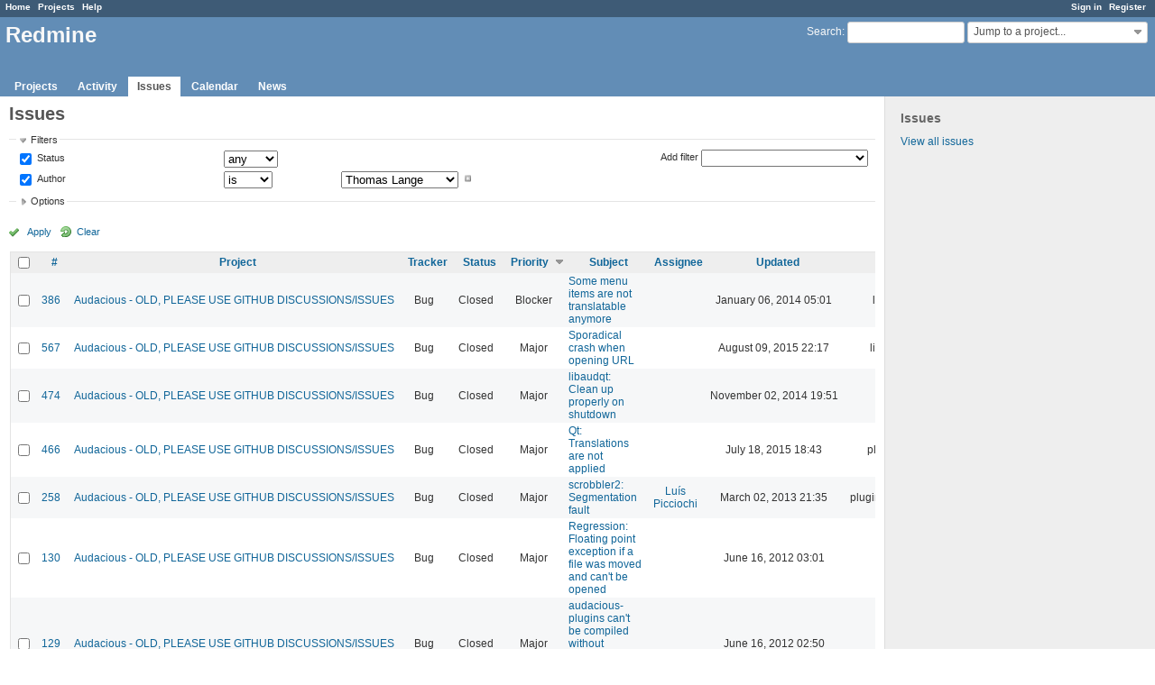

--- FILE ---
content_type: text/html; charset=utf-8
request_url: https://redmine.audacious-media-player.org/issues?author_id=27&per_page=50&set_filter=1&sort=priority%3Adesc%2Cid%3Adesc%2Cassigned_to&status_id=%2A
body_size: 11311
content:
<!DOCTYPE html>
<html lang="en">
<head>
<meta charset="utf-8" />
<meta http-equiv="X-UA-Compatible" content="IE=edge"/>
<title>Issues - Redmine</title>
<meta name="viewport" content="width=device-width, initial-scale=1, maximum-scale=1, user-scalable=no">
<meta name="description" content="Redmine" />
<meta name="keywords" content="issue,bug,tracker" />
<meta name="csrf-param" content="authenticity_token" />
<meta name="csrf-token" content="0lWJL/JTNPlxJZeehXtOqHgAFldMoIyzxwrcugHTdVblf1isUJhtBQlFxPE25t7Yiqx7aQK5r/dax7fjvBa7vg==" />
<link rel='shortcut icon' href='/favicon.ico?1515935340' />
<link rel="stylesheet" media="all" href="/stylesheets/jquery/jquery-ui-1.11.0.css?1515440299" />
<link rel="stylesheet" media="all" href="/stylesheets/application.css?1515440299" />
<link rel="stylesheet" media="all" href="/stylesheets/responsive.css?1515440299" />

<script src="/javascripts/jquery-1.11.1-ui-1.11.0-ujs-3.1.4.js?1515440299"></script>
<script src="/javascripts/application.js?1515440299"></script>
<script src="/javascripts/responsive.js?1515440299"></script>
<script>
//<![CDATA[
$(window).load(function(){ warnLeavingUnsaved('The current page contains unsaved text that will be lost if you leave this page.'); });
//]]>
</script>


<!-- page specific tags -->
<script>
//<![CDATA[
var datepickerOptions={dateFormat: 'yy-mm-dd', firstDay: 0, showOn: 'button', buttonImageOnly: true, buttonImage: '/images/calendar.png?1515440298', showButtonPanel: true, showWeek: true, showOtherMonths: true, selectOtherMonths: true, changeMonth: true, changeYear: true, beforeShow: beforeShowDatePicker};
//]]>
</script>    <link rel="alternate" type="application/atom+xml" title="Issues" href="http://redmine.audacious-media-player.org/issues.atom" />
    <link rel="alternate" type="application/atom+xml" title="Details of all changes" href="http://redmine.audacious-media-player.org/issues/changes.atom" />
<script src="/javascripts/context_menu.js?1515440299"></script><link rel="stylesheet" media="screen" href="/stylesheets/context_menu.css?1515440299" /></head>
<body class="controller-issues action-index">

<div id="wrapper">

<div class="flyout-menu js-flyout-menu">


        <div class="flyout-menu__search">
            <form action="/search" accept-charset="UTF-8" method="get"><input name="utf8" type="hidden" value="&#x2713;" />
            <input type="hidden" name="issues" value="1" />
            <label class="search-magnifier search-magnifier--flyout" for="flyout-search">&#9906;</label>
            <input type="text" name="q" id="flyout-search" class="small js-search-input" placeholder="Search" />
</form>        </div>


        <h3>Project</h3>
        <span class="js-project-menu"></span>

    <h3>General</h3>
    <span class="js-general-menu"></span>

    <span class="js-sidebar flyout-menu__sidebar"></span>

    <h3>Profile</h3>
    <span class="js-profile-menu"></span>

</div>

<div id="wrapper2">
<div id="wrapper3">
<div id="top-menu">
    <div id="account">
        <ul><li><a class="login" href="/login">Sign in</a></li><li><a class="register" href="/account/register">Register</a></li></ul>    </div>
    
    <ul><li><a class="home" href="/">Home</a></li><li><a class="projects" href="/projects">Projects</a></li><li><a class="help" href="https://www.redmine.org/guide">Help</a></li></ul></div>

<div id="header">

    <a href="#" class="mobile-toggle-button js-flyout-menu-toggle-button"></a>

    <div id="quick-search">
        <form action="/search" accept-charset="UTF-8" method="get"><input name="utf8" type="hidden" value="&#x2713;" />
        <input type="hidden" name="scope" />
        <input type="hidden" name="issues" value="1" />
        <label for='q'>
          <a accesskey="4" href="/search">Search</a>:
        </label>
        <input type="text" name="q" id="q" size="20" class="small" accesskey="f" />
</form>        <div id="project-jump" class="drdn"><span class="drdn-trigger">Jump to a project...</span><div class="drdn-content"><div class="quick-search"><input type="text" name="q" id="projects-quick-search" value="" class="autocomplete" data-automcomplete-url="/projects/autocomplete.js?jump=issues" autocomplete="off" /></div><div class="drdn-items projects selection"></div><div class="drdn-items all-projects selection"><a class="selected" href="/projects?jump=issues">All Projects</a></div></div></div>
    </div>

    <h1>Redmine</h1>

    <div id="main-menu" class="tabs">
        <ul><li><a class="projects" href="/projects">Projects</a></li><li><a class="activity" href="/activity">Activity</a></li><li><a class="issues selected" href="/issues">Issues</a></li><li><a class="calendar" href="/issues/calendar">Calendar</a></li><li><a class="news" href="/news">News</a></li></ul>
        <div class="tabs-buttons" style="display:none;">
            <button class="tab-left" onclick="moveTabLeft(this); return false;"></button>
            <button class="tab-right" onclick="moveTabRight(this); return false;"></button>
        </div>
    </div>
</div>

<div id="main" class="">
    <div id="sidebar">
            <h3>Issues</h3>

<ul>
<li><a href="/issues?set_filter=1">View all issues</a></li>

</ul>








        
    </div>

    <div id="content">
        
        <div class="contextual">
</div>

<h2>Issues</h2>

<form id="query_form" action="/issues" accept-charset="UTF-8" method="get"><input name="utf8" type="hidden" value="&#x2713;" />
  <input type="hidden" name="set_filter" id="set_filter" value="1" />
<input type="hidden" name="type" id="query_type" value="IssueQuery" disabled="disabled" />
<input type="hidden" name="sort" value="priority:desc,id:desc,assigned_to" />

<div id="query_form_with_buttons" class="hide-when-print">
<div id="query_form_content">
  <fieldset id="filters" class="collapsible ">
    <legend onclick="toggleFieldset(this);">Filters</legend>
    <div style="">
      <script>
//<![CDATA[

var operatorLabels = {"=":"is","!":"is not","o":"open","c":"closed","!*":"none","*":"any","\u003e=":"\u003e=","\u003c=":"\u003c=","\u003e\u003c":"between","\u003ct+":"in less than","\u003et+":"in more than","\u003e\u003ct+":"in the next","t+":"in","t":"today","ld":"yesterday","w":"this week","lw":"last week","l2w":"last 2 weeks","m":"this month","lm":"last month","y":"this year","\u003et-":"less than days ago","\u003ct-":"more than days ago","\u003e\u003ct-":"in the past","t-":"days ago","~":"contains","!~":"doesn't contain","=p":"any issues in project","=!p":"any issues not in project","!p":"no issues in project","*o":"any open issues","!o":"no open issues"};
var operatorByType = {"list":["=","!"],"list_status":["o","=","!","c","*"],"list_optional":["=","!","!*","*"],"list_subprojects":["*","!*","=","!"],"date":["=","\u003e=","\u003c=","\u003e\u003c","\u003ct+","\u003et+","\u003e\u003ct+","t+","t","ld","w","lw","l2w","m","lm","y","\u003et-","\u003ct-","\u003e\u003ct-","t-","!*","*"],"date_past":["=","\u003e=","\u003c=","\u003e\u003c","\u003et-","\u003ct-","\u003e\u003ct-","t-","t","ld","w","lw","l2w","m","lm","y","!*","*"],"string":["=","~","!","!~","!*","*"],"text":["~","!~","!*","*"],"integer":["=","\u003e=","\u003c=","\u003e\u003c","!*","*"],"float":["=","\u003e=","\u003c=","\u003e\u003c","!*","*"],"relation":["=","=p","=!p","!p","*o","!o","!*","*"],"tree":["=","~","!*","*"]};
var availableFilters = {"status_id":{"type":"list_status","name":"Status","remote":true,"values":[["New","1"],["In Progress","2"],["Resolved","3"],["Feedback","4"],["Closed","5"],["Rejected","6"]]},"project_id":{"type":"list","name":"Project","remote":true},"tracker_id":{"type":"list","name":"Tracker","values":[["Bug","1"],["Feature","2"],["Support","3"]]},"priority_id":{"type":"list","name":"Priority","values":[["Trivial","3"],["Minor","4"],["Major","5"],["Critical","6"],["Blocker","7"]]},"author_id":{"type":"list","name":"Author","remote":true,"values":[["Ariadne Conill","155"],["John Lindgren","3"],["Luís Picciochi","217"],["Michał Lipski","1"],["Thomas Lange","27"]]},"assigned_to_id":{"type":"list_optional","name":"Assignee","remote":true},"member_of_group":{"type":"list_optional","name":"Assignee's group","remote":true},"assigned_to_role":{"type":"list_optional","name":"Assignee's role","remote":true},"fixed_version_id":{"type":"list_optional","name":"Target version","remote":true},"fixed_version.due_date":{"type":"date","name":"Target version's Due date","values":null},"fixed_version.status":{"type":"list","name":"Target version's Status","values":[["open","open"],["locked","locked"],["closed","closed"]]},"subject":{"type":"text","name":"Subject","values":null},"description":{"type":"text","name":"Description","values":null},"created_on":{"type":"date_past","name":"Created","values":null},"updated_on":{"type":"date_past","name":"Updated","values":null},"closed_on":{"type":"date_past","name":"Closed","values":null},"start_date":{"type":"date","name":"Start date","values":null},"due_date":{"type":"date","name":"Due date","values":null},"estimated_hours":{"type":"float","name":"Estimated time","values":null},"done_ratio":{"type":"integer","name":"% Done","values":null},"attachment":{"type":"text","name":"File","values":null},"updated_by":{"type":"list","name":"Updated by","remote":true},"last_updated_by":{"type":"list","name":"Last updated by","remote":true},"relates":{"type":"relation","name":"Related to","remote":true},"duplicates":{"type":"relation","name":"Is duplicate of","remote":true},"duplicated":{"type":"relation","name":"Has duplicate","remote":true},"blocks":{"type":"relation","name":"Blocks","remote":true},"blocked":{"type":"relation","name":"Blocked by","remote":true},"precedes":{"type":"relation","name":"Precedes","remote":true},"follows":{"type":"relation","name":"Follows","remote":true},"copied_to":{"type":"relation","name":"Copied to","remote":true},"copied_from":{"type":"relation","name":"Copied from","remote":true},"parent_id":{"type":"tree","name":"Parent task","values":null},"child_id":{"type":"tree","name":"Subtasks","values":null},"issue_id":{"type":"integer","name":"Issue","values":null}};
var labelDayPlural = "days";

var filtersUrl = "\/queries\/filter?type=IssueQuery";

$(document).ready(function(){
  initFilters();
  addFilter("status_id", "*", [""]);
  addFilter("author_id", "=", ["27"]);
});

//]]>
</script>
<table id="filters-table">
</table>

<div class="add-filter">
<label for="add_filter_select">Add filter</label>
<select id="add_filter_select"><option value="">&nbsp;</option>
<option value="status_id">Status</option>
<option value="project_id">Project</option>
<option value="tracker_id">Tracker</option>
<option value="priority_id">Priority</option>
<option value="author_id">Author</option>
<option value="assigned_to_id">Assignee</option>
<option value="fixed_version_id">Target version</option>
<option value="subject">Subject</option>
<option value="description">Description</option>
<option value="estimated_hours">Estimated time</option>
<option value="done_ratio">% Done</option>
<option value="attachment">File</option>
<option value="updated_by">Updated by</option>
<option value="last_updated_by">Last updated by</option>
<option value="issue_id">Issue</option><optgroup label="Assignee"><option value="member_of_group">Assignee&#39;s group</option>
<option value="assigned_to_role">Assignee&#39;s role</option></optgroup><optgroup label="Target version"><option value="fixed_version.due_date">Target version&#39;s Due date</option>
<option value="fixed_version.status">Target version&#39;s Status</option></optgroup><optgroup label="Date"><option value="created_on">Created</option>
<option value="updated_on">Updated</option>
<option value="closed_on">Closed</option>
<option value="start_date">Start date</option>
<option value="due_date">Due date</option></optgroup><optgroup label="Relations"><option value="relates">Related to</option>
<option value="duplicates">Is duplicate of</option>
<option value="duplicated">Has duplicate</option>
<option value="blocks">Blocks</option>
<option value="blocked">Blocked by</option>
<option value="precedes">Precedes</option>
<option value="follows">Follows</option>
<option value="copied_to">Copied to</option>
<option value="copied_from">Copied from</option>
<option value="parent_id">Parent task</option>
<option value="child_id">Subtasks</option></optgroup></select>
</div>

<input type="hidden" name="f[]" id="f_" value="" />

    </div>
  </fieldset>

  <fieldset id="options" class="collapsible collapsed">
    <legend onclick="toggleFieldset(this);">Options</legend>
    <div style="display: none;">
      <table>
        <tr>
          <td class="field">Columns</td>
          <td>
<table class="query-columns">
  <tr>
    <td style="padding-left:0">
      <label for="available_c">Available Columns</label>
      <br />
      <select name="available_columns[]" id="available_c" multiple="multiple" size="10" style="width:150px" ondblclick="moveOptions(this.form.available_c, this.form.selected_c);"><option value="parent">Parent task</option>
<option value="author">Author</option>
<option value="fixed_version">Target version</option>
<option value="start_date">Start date</option>
<option value="due_date">Due date</option>
<option value="estimated_hours">Estimated time</option>
<option value="total_estimated_hours">Total estimated time</option>
<option value="done_ratio">% Done</option>
<option value="created_on">Created</option>
<option value="closed_on">Closed</option>
<option value="last_updated_by">Last updated by</option>
<option value="relations">Related issues</option>
<option value="attachments">Files</option>
<option value="cf_1">Affects version</option></select>
    </td>
    <td class="buttons">
      <input type="button" value="&#8594;"
       onclick="moveOptions(this.form.available_c, this.form.selected_c);" /><br />
      <input type="button" value="&#8592;"
       onclick="moveOptions(this.form.selected_c, this.form.available_c);" />
    </td>
    <td>
      <label for="selected_c">Selected Columns</label>
      <br />
      <select name="c[]" id="selected_c" multiple="multiple" size="10" style="width:150px" ondblclick="moveOptions(this.form.selected_c, this.form.available_c);"><option value="project">Project</option>
<option value="tracker">Tracker</option>
<option value="status">Status</option>
<option value="priority">Priority</option>
<option value="subject">Subject</option>
<option value="assigned_to">Assignee</option>
<option value="updated_on">Updated</option>
<option value="category">Category</option></select>
    </td>
    <td class="buttons">
      <input type="button" value="&#8648;" onclick="moveOptionTop(this.form.selected_c);" /><br />
      <input type="button" value="&#8593;" onclick="moveOptionUp(this.form.selected_c);" /><br />
      <input type="button" value="&#8595;" onclick="moveOptionDown(this.form.selected_c);" /><br />
      <input type="button" value="&#8650;" onclick="moveOptionBottom(this.form.selected_c);" />
    </td>
  </tr>
</table>

<script>
//<![CDATA[

$(document).ready(function(){
  $('.query-columns').closest('form').submit(function(){
    $('#selected_c option').prop('selected', true);
  });
});

//]]>
</script></td>
        </tr>
        <tr>
          <td class="field"><label for='group_by'>Group results by</label></td>
          <td><select name="group_by" id="group_by"><option value="">&nbsp;</option>
<option value="project">Project</option>
<option value="tracker">Tracker</option>
<option value="status">Status</option>
<option value="priority">Priority</option>
<option value="author">Author</option>
<option value="assigned_to">Assignee</option>
<option value="category">Category</option>
<option value="fixed_version">Target version</option>
<option value="done_ratio">% Done</option></select></td>
        </tr>
        <tr>
          <td class="field">Show</td>
          <td><label class="inline"><input type="checkbox" name="c[]" value="description" /> Description</label><label class="inline"><input type="checkbox" name="c[]" value="last_notes" /> Last notes</label></td>
        </tr>
        <tr>
          <td>Totals</td>
          <td><label class="inline"><input type="checkbox" name="t[]" value="estimated_hours" /> Estimated time</label><input type="hidden" name="t[]" id="t_" value="" /></td>
        </tr>
      </table>
    </div>
  </fieldset>
</div>

<p class="buttons">
  <a href="#" onclick="$(&quot;#query_form&quot;).submit(); return false;" class="icon icon-checked">Apply</a>
  <a class="icon icon-reload" href="/issues?set_filter=1&amp;sort=">Clear</a>
</p>
</div>



</form>


<form data-cm-url="/issues/context_menu" action="/issues" accept-charset="UTF-8" method="post"><input name="utf8" type="hidden" value="&#x2713;" /><input type="hidden" name="authenticity_token" value="jIW3CRUQUoq02SmgsFSlM9ZnqLiYzTPS/tijZ9Z8acK7r2aKt9sLdsy5es8DyTVDJMvFhtbUEJZjFcg+a7mnKg==" /><input type="hidden" name="back_url" value="/issues?author_id=27&amp;per_page=50&amp;set_filter=1&amp;sort=priority%3Adesc%2Cid%3Adesc%2Cassigned_to&amp;status_id=%2A" />
<div class="autoscroll">
<table class="list issues odd-even sort-by-priority sort-desc">
  <thead>
    <tr>
      <th class="checkbox hide-when-print">
        <input type="checkbox" name="check_all" id="check_all" value="" class="toggle-selection" title="Check all/Uncheck all" />
      </th>
        <th><a title="Sort by &quot;#&quot;" href="/issues?author_id=27&amp;per_page=50&amp;set_filter=1&amp;sort=id%3Adesc%2Cpriority%3Adesc%2Cassigned_to&amp;status_id=%2A">#</a></th>
        <th><a title="Sort by &quot;Project&quot;" href="/issues?author_id=27&amp;per_page=50&amp;set_filter=1&amp;sort=project%2Cpriority%3Adesc%2Cid%3Adesc&amp;status_id=%2A">Project</a></th>
        <th><a title="Sort by &quot;Tracker&quot;" href="/issues?author_id=27&amp;per_page=50&amp;set_filter=1&amp;sort=tracker%2Cpriority%3Adesc%2Cid%3Adesc&amp;status_id=%2A">Tracker</a></th>
        <th><a title="Sort by &quot;Status&quot;" href="/issues?author_id=27&amp;per_page=50&amp;set_filter=1&amp;sort=status%2Cpriority%3Adesc%2Cid%3Adesc&amp;status_id=%2A">Status</a></th>
        <th><a title="Sort by &quot;Priority&quot;" class="sort desc" href="/issues?author_id=27&amp;per_page=50&amp;set_filter=1&amp;sort=priority%2Cid%3Adesc%2Cassigned_to&amp;status_id=%2A">Priority</a></th>
        <th><a title="Sort by &quot;Subject&quot;" href="/issues?author_id=27&amp;per_page=50&amp;set_filter=1&amp;sort=subject%2Cpriority%3Adesc%2Cid%3Adesc&amp;status_id=%2A">Subject</a></th>
        <th><a title="Sort by &quot;Assignee&quot;" href="/issues?author_id=27&amp;per_page=50&amp;set_filter=1&amp;sort=assigned_to%2Cpriority%3Adesc%2Cid%3Adesc&amp;status_id=%2A">Assignee</a></th>
        <th><a title="Sort by &quot;Updated&quot;" href="/issues?author_id=27&amp;per_page=50&amp;set_filter=1&amp;sort=updated_on%3Adesc%2Cpriority%3Adesc%2Cid%3Adesc&amp;status_id=%2A">Updated</a></th>
        <th><a title="Sort by &quot;Category&quot;" href="/issues?author_id=27&amp;per_page=50&amp;set_filter=1&amp;sort=category%2Cpriority%3Adesc%2Cid%3Adesc&amp;status_id=%2A">Category</a></th>
    </tr>
  </thead>
  <tbody>
  <tr id="issue-386" class="hascontextmenu odd issue tracker-1 status-5 priority-7 priority-highest closed ">
    <td class="checkbox hide-when-print"><input type="checkbox" name="ids[]" value="386" /></td>
    <td class="id"><a href="/issues/386">386</a></td>
    <td class="project"><a href="/projects/audacious">Audacious - OLD, PLEASE USE GITHUB DISCUSSIONS/ISSUES</a></td>
    <td class="tracker">Bug</td>
    <td class="status">Closed</td>
    <td class="priority">Blocker</td>
    <td class="subject"><a href="/issues/386">Some menu items are not translatable anymore</a></td>
    <td class="assigned_to"></td>
    <td class="updated_on">January 06, 2014 05:01</td>
    <td class="category">libaudgui</td>
  </tr>
  <tr id="issue-567" class="hascontextmenu even issue tracker-1 status-5 priority-5 priority-high3 closed ">
    <td class="checkbox hide-when-print"><input type="checkbox" name="ids[]" value="567" /></td>
    <td class="id"><a href="/issues/567">567</a></td>
    <td class="project"><a href="/projects/audacious">Audacious - OLD, PLEASE USE GITHUB DISCUSSIONS/ISSUES</a></td>
    <td class="tracker">Bug</td>
    <td class="status">Closed</td>
    <td class="priority">Major</td>
    <td class="subject"><a href="/issues/567">Sporadical crash when opening URL</a></td>
    <td class="assigned_to"></td>
    <td class="updated_on">August 09, 2015 22:17</td>
    <td class="category">libaudcore</td>
  </tr>
  <tr id="issue-474" class="hascontextmenu odd issue tracker-1 status-5 priority-5 priority-high3 closed ">
    <td class="checkbox hide-when-print"><input type="checkbox" name="ids[]" value="474" /></td>
    <td class="id"><a href="/issues/474">474</a></td>
    <td class="project"><a href="/projects/audacious">Audacious - OLD, PLEASE USE GITHUB DISCUSSIONS/ISSUES</a></td>
    <td class="tracker">Bug</td>
    <td class="status">Closed</td>
    <td class="priority">Major</td>
    <td class="subject"><a href="/issues/474">libaudqt: Clean up properly on shutdown</a></td>
    <td class="assigned_to"></td>
    <td class="updated_on">November 02, 2014 19:51</td>
    <td class="category">libaudqt</td>
  </tr>
  <tr id="issue-466" class="hascontextmenu even issue tracker-1 status-5 priority-5 priority-high3 closed ">
    <td class="checkbox hide-when-print"><input type="checkbox" name="ids[]" value="466" /></td>
    <td class="id"><a href="/issues/466">466</a></td>
    <td class="project"><a href="/projects/audacious">Audacious - OLD, PLEASE USE GITHUB DISCUSSIONS/ISSUES</a></td>
    <td class="tracker">Bug</td>
    <td class="status">Closed</td>
    <td class="priority">Major</td>
    <td class="subject"><a href="/issues/466">Qt: Translations are not applied</a></td>
    <td class="assigned_to"></td>
    <td class="updated_on">July 18, 2015 18:43</td>
    <td class="category">plugins/qtui</td>
  </tr>
  <tr id="issue-258" class="hascontextmenu odd issue tracker-1 status-5 priority-5 priority-high3 closed ">
    <td class="checkbox hide-when-print"><input type="checkbox" name="ids[]" value="258" /></td>
    <td class="id"><a href="/issues/258">258</a></td>
    <td class="project"><a href="/projects/audacious">Audacious - OLD, PLEASE USE GITHUB DISCUSSIONS/ISSUES</a></td>
    <td class="tracker">Bug</td>
    <td class="status">Closed</td>
    <td class="priority">Major</td>
    <td class="subject"><a href="/issues/258">scrobbler2: Segmentation fault</a></td>
    <td class="assigned_to"><a class="user active" href="/users/217">Luís Picciochi</a></td>
    <td class="updated_on">March 02, 2013 21:35</td>
    <td class="category">plugins/scrobbler2</td>
  </tr>
  <tr id="issue-130" class="hascontextmenu even issue tracker-1 status-5 priority-5 priority-high3 closed ">
    <td class="checkbox hide-when-print"><input type="checkbox" name="ids[]" value="130" /></td>
    <td class="id"><a href="/issues/130">130</a></td>
    <td class="project"><a href="/projects/audacious">Audacious - OLD, PLEASE USE GITHUB DISCUSSIONS/ISSUES</a></td>
    <td class="tracker">Bug</td>
    <td class="status">Closed</td>
    <td class="priority">Major</td>
    <td class="subject"><a href="/issues/130">Regression: Floating point exception if a file was moved and can&#39;t be opened</a></td>
    <td class="assigned_to"></td>
    <td class="updated_on">June 16, 2012 03:01</td>
    <td class="category">core</td>
  </tr>
  <tr id="issue-129" class="hascontextmenu odd issue tracker-1 status-5 priority-5 priority-high3 closed ">
    <td class="checkbox hide-when-print"><input type="checkbox" name="ids[]" value="129" /></td>
    <td class="id"><a href="/issues/129">129</a></td>
    <td class="project"><a href="/projects/audacious">Audacious - OLD, PLEASE USE GITHUB DISCUSSIONS/ISSUES</a></td>
    <td class="tracker">Bug</td>
    <td class="status">Closed</td>
    <td class="priority">Major</td>
    <td class="subject"><a href="/issues/129">audacious-plugins can&#39;t be compiled without compiler optimizations (-O1 / -O2)</a></td>
    <td class="assigned_to"></td>
    <td class="updated_on">June 16, 2012 02:50</td>
    <td class="category"></td>
  </tr>
  <tr id="issue-103" class="hascontextmenu even issue tracker-1 status-6 priority-5 priority-high3 closed ">
    <td class="checkbox hide-when-print"><input type="checkbox" name="ids[]" value="103" /></td>
    <td class="id"><a href="/issues/103">103</a></td>
    <td class="project"><a href="/projects/audacious">Audacious - OLD, PLEASE USE GITHUB DISCUSSIONS/ISSUES</a></td>
    <td class="tracker">Bug</td>
    <td class="status">Rejected</td>
    <td class="priority">Major</td>
    <td class="subject"><a href="/issues/103">New GtkToolbar: cursor focus bug</a></td>
    <td class="assigned_to"></td>
    <td class="updated_on">May 03, 2012 16:39</td>
    <td class="category">plugins/gtkui</td>
  </tr>
  <tr id="issue-1159" class="hascontextmenu odd issue tracker-1 status-5 priority-4 priority-default closed ">
    <td class="checkbox hide-when-print"><input type="checkbox" name="ids[]" value="1159" /></td>
    <td class="id"><a href="/issues/1159">1159</a></td>
    <td class="project"><a href="/projects/audacious">Audacious - OLD, PLEASE USE GITHUB DISCUSSIONS/ISSUES</a></td>
    <td class="tracker">Bug</td>
    <td class="status">Closed</td>
    <td class="priority">Minor</td>
    <td class="subject"><a href="/issues/1159">ffaudio fails to compile with FFmpeg 5.0</a></td>
    <td class="assigned_to"></td>
    <td class="updated_on">March 05, 2022 19:24</td>
    <td class="category">plugins/ffaudio</td>
  </tr>
  <tr id="issue-1052" class="hascontextmenu even issue tracker-1 status-5 priority-4 priority-default closed ">
    <td class="checkbox hide-when-print"><input type="checkbox" name="ids[]" value="1052" /></td>
    <td class="id"><a href="/issues/1052">1052</a></td>
    <td class="project"><a href="/projects/audacious">Audacious - OLD, PLEASE USE GITHUB DISCUSSIONS/ISSUES</a></td>
    <td class="tracker">Bug</td>
    <td class="status">Closed</td>
    <td class="priority">Minor</td>
    <td class="subject"><a href="/issues/1052">Autoreconf no longer working with autoconf 2.70</a></td>
    <td class="assigned_to"></td>
    <td class="updated_on">January 19, 2021 04:55</td>
    <td class="category"></td>
  </tr>
  <tr id="issue-990" class="hascontextmenu odd issue tracker-1 status-5 priority-4 priority-default closed ">
    <td class="checkbox hide-when-print"><input type="checkbox" name="ids[]" value="990" /></td>
    <td class="id"><a href="/issues/990">990</a></td>
    <td class="project"><a href="/projects/audacious">Audacious - OLD, PLEASE USE GITHUB DISCUSSIONS/ISSUES</a></td>
    <td class="tracker">Bug</td>
    <td class="status">Closed</td>
    <td class="priority">Minor</td>
    <td class="subject"><a href="/issues/990">Width of visualizations should be ignored for text ellipsization if they are disabled</a></td>
    <td class="assigned_to"></td>
    <td class="updated_on">June 01, 2020 17:20</td>
    <td class="category">plugins/qtui</td>
  </tr>
  <tr id="issue-972" class="hascontextmenu even issue tracker-1 status-5 priority-4 priority-default closed ">
    <td class="checkbox hide-when-print"><input type="checkbox" name="ids[]" value="972" /></td>
    <td class="id"><a href="/issues/972">972</a></td>
    <td class="project"><a href="/projects/audacious">Audacious - OLD, PLEASE USE GITHUB DISCUSSIONS/ISSUES</a></td>
    <td class="tracker">Bug</td>
    <td class="status">Closed</td>
    <td class="priority">Minor</td>
    <td class="subject"><a href="/issues/972">Time scale in Qt info popup not working</a></td>
    <td class="assigned_to"></td>
    <td class="updated_on">April 21, 2020 21:33</td>
    <td class="category">libaudqt</td>
  </tr>
  <tr id="issue-959" class="hascontextmenu odd issue tracker-1 status-5 priority-4 priority-default closed ">
    <td class="checkbox hide-when-print"><input type="checkbox" name="ids[]" value="959" /></td>
    <td class="id"><a href="/issues/959">959</a></td>
    <td class="project"><a href="/projects/audacious">Audacious - OLD, PLEASE USE GITHUB DISCUSSIONS/ISSUES</a></td>
    <td class="tracker">Bug</td>
    <td class="status">Closed</td>
    <td class="priority">Minor</td>
    <td class="subject"><a href="/issues/959">Window title may state &quot;Buffering ...&quot; erroneously</a></td>
    <td class="assigned_to"></td>
    <td class="updated_on">April 09, 2020 14:50</td>
    <td class="category">libaudcore</td>
  </tr>
  <tr id="issue-950" class="hascontextmenu even issue tracker-1 status-5 priority-4 priority-default closed ">
    <td class="checkbox hide-when-print"><input type="checkbox" name="ids[]" value="950" /></td>
    <td class="id"><a href="/issues/950">950</a></td>
    <td class="project"><a href="/projects/audacious">Audacious - OLD, PLEASE USE GITHUB DISCUSSIONS/ISSUES</a></td>
    <td class="tracker">Bug</td>
    <td class="status">Closed</td>
    <td class="priority">Minor</td>
    <td class="subject"><a href="/issues/950">Segfault when rewinding song with enabled SoX Resampler plugin</a></td>
    <td class="assigned_to"></td>
    <td class="updated_on">April 05, 2020 16:25</td>
    <td class="category">plugins/sox resampler</td>
  </tr>
  <tr id="issue-922" class="hascontextmenu odd issue tracker-1 status-5 priority-4 priority-default closed ">
    <td class="checkbox hide-when-print"><input type="checkbox" name="ids[]" value="922" /></td>
    <td class="id"><a href="/issues/922">922</a></td>
    <td class="project"><a href="/projects/audacious">Audacious - OLD, PLEASE USE GITHUB DISCUSSIONS/ISSUES</a></td>
    <td class="tracker">Bug</td>
    <td class="status">Closed</td>
    <td class="priority">Minor</td>
    <td class="subject"><a href="/issues/922">Background color of Qt color button is not visible</a></td>
    <td class="assigned_to"></td>
    <td class="updated_on">November 29, 2019 21:27</td>
    <td class="category">libaudqt</td>
  </tr>
  <tr id="issue-711" class="hascontextmenu even issue tracker-2 status-5 priority-4 priority-default closed ">
    <td class="checkbox hide-when-print"><input type="checkbox" name="ids[]" value="711" /></td>
    <td class="id"><a href="/issues/711">711</a></td>
    <td class="project"><a href="/projects/audacious">Audacious - OLD, PLEASE USE GITHUB DISCUSSIONS/ISSUES</a></td>
    <td class="tracker">Feature</td>
    <td class="status">Closed</td>
    <td class="priority">Minor</td>
    <td class="subject"><a href="/issues/711">Support HTTPS and redirect to it by default</a></td>
    <td class="assigned_to"><a class="user active" href="/users/1">Michał Lipski</a></td>
    <td class="updated_on">February 28, 2018 15:10</td>
    <td class="category">website</td>
  </tr>
  <tr id="issue-617" class="hascontextmenu odd issue tracker-1 status-5 priority-4 priority-default closed ">
    <td class="checkbox hide-when-print"><input type="checkbox" name="ids[]" value="617" /></td>
    <td class="id"><a href="/issues/617">617</a></td>
    <td class="project"><a href="/projects/audacious">Audacious - OLD, PLEASE USE GITHUB DISCUSSIONS/ISSUES</a></td>
    <td class="tracker">Bug</td>
    <td class="status">Closed</td>
    <td class="priority">Minor</td>
    <td class="subject"><a href="/issues/617">audacious -j does not open jump-to-file dialog</a></td>
    <td class="assigned_to"></td>
    <td class="updated_on">February 20, 2016 21:14</td>
    <td class="category">core</td>
  </tr>
  <tr id="issue-572" class="hascontextmenu even issue tracker-1 status-5 priority-4 priority-default closed ">
    <td class="checkbox hide-when-print"><input type="checkbox" name="ids[]" value="572" /></td>
    <td class="id"><a href="/issues/572">572</a></td>
    <td class="project"><a href="/projects/audacious">Audacious - OLD, PLEASE USE GITHUB DISCUSSIONS/ISSUES</a></td>
    <td class="tracker">Bug</td>
    <td class="status">Closed</td>
    <td class="priority">Minor</td>
    <td class="subject"><a href="/issues/572">Switching Qt interfaces adds service menu items repeatedly</a></td>
    <td class="assigned_to"></td>
    <td class="updated_on">September 12, 2015 02:36</td>
    <td class="category">libaudqt</td>
  </tr>
  <tr id="issue-569" class="hascontextmenu odd issue tracker-1 status-5 priority-4 priority-default closed ">
    <td class="checkbox hide-when-print"><input type="checkbox" name="ids[]" value="569" /></td>
    <td class="id"><a href="/issues/569">569</a></td>
    <td class="project"><a href="/projects/audacious">Audacious - OLD, PLEASE USE GITHUB DISCUSSIONS/ISSUES</a></td>
    <td class="tracker">Bug</td>
    <td class="status">Closed</td>
    <td class="priority">Minor</td>
    <td class="subject"><a href="/issues/569">Qt translations are not included</a></td>
    <td class="assigned_to"></td>
    <td class="updated_on">January 22, 2021 23:56</td>
    <td class="category">libaudqt</td>
  </tr>
  <tr id="issue-566" class="hascontextmenu even issue tracker-1 status-5 priority-4 priority-default closed ">
    <td class="checkbox hide-when-print"><input type="checkbox" name="ids[]" value="566" /></td>
    <td class="id"><a href="/issues/566">566</a></td>
    <td class="project"><a href="/projects/audacious">Audacious - OLD, PLEASE USE GITHUB DISCUSSIONS/ISSUES</a></td>
    <td class="tracker">Bug</td>
    <td class="status">Closed</td>
    <td class="priority">Minor</td>
    <td class="subject"><a href="/issues/566">Queue manager is not updating its list view reliably (Qt)</a></td>
    <td class="assigned_to"></td>
    <td class="updated_on">November 26, 2015 05:21</td>
    <td class="category">libaudqt</td>
  </tr>
  <tr id="issue-535" class="hascontextmenu odd issue tracker-1 status-5 priority-4 priority-default closed ">
    <td class="checkbox hide-when-print"><input type="checkbox" name="ids[]" value="535" /></td>
    <td class="id"><a href="/issues/535">535</a></td>
    <td class="project"><a href="/projects/audacious">Audacious - OLD, PLEASE USE GITHUB DISCUSSIONS/ISSUES</a></td>
    <td class="tracker">Bug</td>
    <td class="status">Closed</td>
    <td class="priority">Minor</td>
    <td class="subject"><a href="/issues/535">No sound with 36 kHz Ogg Vorbis file and enabled equalizer</a></td>
    <td class="assigned_to"></td>
    <td class="updated_on">May 17, 2015 02:39</td>
    <td class="category">libaudcore</td>
  </tr>
  <tr id="issue-497" class="hascontextmenu even issue tracker-1 status-5 priority-4 priority-default closed ">
    <td class="checkbox hide-when-print"><input type="checkbox" name="ids[]" value="497" /></td>
    <td class="id"><a href="/issues/497">497</a></td>
    <td class="project"><a href="/projects/audacious">Audacious - OLD, PLEASE USE GITHUB DISCUSSIONS/ISSUES</a></td>
    <td class="tracker">Bug</td>
    <td class="status">Closed</td>
    <td class="priority">Minor</td>
    <td class="subject"><a href="/issues/497">[qtui] Changing the playback state scrolls to current title</a></td>
    <td class="assigned_to"></td>
    <td class="updated_on">January 10, 2015 21:17</td>
    <td class="category">plugins/qtui</td>
  </tr>
  <tr id="issue-496" class="hascontextmenu odd issue tracker-1 status-5 priority-4 priority-default closed ">
    <td class="checkbox hide-when-print"><input type="checkbox" name="ids[]" value="496" /></td>
    <td class="id"><a href="/issues/496">496</a></td>
    <td class="project"><a href="/projects/audacious">Audacious - OLD, PLEASE USE GITHUB DISCUSSIONS/ISSUES</a></td>
    <td class="tracker">Bug</td>
    <td class="status">Closed</td>
    <td class="priority">Minor</td>
    <td class="subject"><a href="/issues/496">[qtui] Clicking the Repeat/Shuffle toolbar button has no effect for the menu bar</a></td>
    <td class="assigned_to"></td>
    <td class="updated_on">January 10, 2015 19:32</td>
    <td class="category">libaudqt</td>
  </tr>
  <tr id="issue-495" class="hascontextmenu even issue tracker-1 status-5 priority-4 priority-default closed ">
    <td class="checkbox hide-when-print"><input type="checkbox" name="ids[]" value="495" /></td>
    <td class="id"><a href="/issues/495">495</a></td>
    <td class="project"><a href="/projects/audacious">Audacious - OLD, PLEASE USE GITHUB DISCUSSIONS/ISSUES</a></td>
    <td class="tracker">Bug</td>
    <td class="status">Closed</td>
    <td class="priority">Minor</td>
    <td class="subject"><a href="/issues/495">[qtui] Enabling a plugin does not enable its buttons</a></td>
    <td class="assigned_to"></td>
    <td class="updated_on">January 08, 2015 03:48</td>
    <td class="category">libaudqt</td>
  </tr>
  <tr id="issue-492" class="hascontextmenu odd issue tracker-1 status-5 priority-4 priority-default closed ">
    <td class="checkbox hide-when-print"><input type="checkbox" name="ids[]" value="492" /></td>
    <td class="id"><a href="/issues/492">492</a></td>
    <td class="project"><a href="/projects/audacious">Audacious - OLD, PLEASE USE GITHUB DISCUSSIONS/ISSUES</a></td>
    <td class="tracker">Bug</td>
    <td class="status">Closed</td>
    <td class="priority">Minor</td>
    <td class="subject"><a href="/issues/492">Linking fails on i686 with -fstack-protector-strong</a></td>
    <td class="assigned_to"></td>
    <td class="updated_on">December 28, 2014 17:08</td>
    <td class="category"></td>
  </tr>
  <tr id="issue-489" class="hascontextmenu even issue tracker-1 status-5 priority-4 priority-default closed ">
    <td class="checkbox hide-when-print"><input type="checkbox" name="ids[]" value="489" /></td>
    <td class="id"><a href="/issues/489">489</a></td>
    <td class="project"><a href="/projects/audacious">Audacious - OLD, PLEASE USE GITHUB DISCUSSIONS/ISSUES</a></td>
    <td class="tracker">Bug</td>
    <td class="status">Closed</td>
    <td class="priority">Minor</td>
    <td class="subject"><a href="/issues/489">[qtui] File dialog does not support multiselection</a></td>
    <td class="assigned_to"></td>
    <td class="updated_on">December 21, 2014 19:45</td>
    <td class="category">libaudqt</td>
  </tr>
  <tr id="issue-478" class="hascontextmenu odd issue tracker-1 status-5 priority-4 priority-default closed ">
    <td class="checkbox hide-when-print"><input type="checkbox" name="ids[]" value="478" /></td>
    <td class="id"><a href="/issues/478">478</a></td>
    <td class="project"><a href="/projects/audacious">Audacious - OLD, PLEASE USE GITHUB DISCUSSIONS/ISSUES</a></td>
    <td class="tracker">Bug</td>
    <td class="status">Closed</td>
    <td class="priority">Minor</td>
    <td class="subject"><a href="/issues/478">skins: Segfault after last title was played</a></td>
    <td class="assigned_to"></td>
    <td class="updated_on">November 05, 2014 03:22</td>
    <td class="category">libaudcore</td>
  </tr>
  <tr id="issue-477" class="hascontextmenu even issue tracker-1 status-5 priority-4 priority-default closed ">
    <td class="checkbox hide-when-print"><input type="checkbox" name="ids[]" value="477" /></td>
    <td class="id"><a href="/issues/477">477</a></td>
    <td class="project"><a href="/projects/audacious">Audacious - OLD, PLEASE USE GITHUB DISCUSSIONS/ISSUES</a></td>
    <td class="tracker">Bug</td>
    <td class="status">Closed</td>
    <td class="priority">Minor</td>
    <td class="subject"><a href="/issues/477">gtkui: Wrong selection after starting a song by mouse click</a></td>
    <td class="assigned_to"></td>
    <td class="updated_on">November 05, 2014 03:41</td>
    <td class="category">libaudgui</td>
  </tr>
  <tr id="issue-473" class="hascontextmenu odd issue tracker-1 status-5 priority-4 priority-default closed ">
    <td class="checkbox hide-when-print"><input type="checkbox" name="ids[]" value="473" /></td>
    <td class="id"><a href="/issues/473">473</a></td>
    <td class="project"><a href="/projects/audacious">Audacious - OLD, PLEASE USE GITHUB DISCUSSIONS/ISSUES</a></td>
    <td class="tracker">Bug</td>
    <td class="status">Closed</td>
    <td class="priority">Minor</td>
    <td class="subject"><a href="/issues/473">jack-ng does not compile with Clang</a></td>
    <td class="assigned_to"></td>
    <td class="updated_on">October 29, 2014 04:40</td>
    <td class="category">plugins/jack</td>
  </tr>
  <tr id="issue-469" class="hascontextmenu even issue tracker-1 status-5 priority-4 priority-default closed ">
    <td class="checkbox hide-when-print"><input type="checkbox" name="ids[]" value="469" /></td>
    <td class="id"><a href="/issues/469">469</a></td>
    <td class="project"><a href="/projects/audacious">Audacious - OLD, PLEASE USE GITHUB DISCUSSIONS/ISSUES</a></td>
    <td class="tracker">Bug</td>
    <td class="status">Closed</td>
    <td class="priority">Minor</td>
    <td class="subject"><a href="/issues/469">Qt: Accelerators are not translated correctly</a></td>
    <td class="assigned_to"></td>
    <td class="updated_on">October 26, 2014 17:17</td>
    <td class="category">libaudqt</td>
  </tr>
  <tr id="issue-468" class="hascontextmenu odd issue tracker-1 status-5 priority-4 priority-default closed ">
    <td class="checkbox hide-when-print"><input type="checkbox" name="ids[]" value="468" /></td>
    <td class="id"><a href="/issues/468">468</a></td>
    <td class="project"><a href="/projects/audacious">Audacious - OLD, PLEASE USE GITHUB DISCUSSIONS/ISSUES</a></td>
    <td class="tracker">Bug</td>
    <td class="status">Closed</td>
    <td class="priority">Minor</td>
    <td class="subject"><a href="/issues/468">[Patch] Qt: Support left mouse button in time slider</a></td>
    <td class="assigned_to"></td>
    <td class="updated_on">October 17, 2014 22:57</td>
    <td class="category">plugins/qtui</td>
  </tr>
  <tr id="issue-467" class="hascontextmenu even issue tracker-1 status-5 priority-4 priority-default closed ">
    <td class="checkbox hide-when-print"><input type="checkbox" name="ids[]" value="467" /></td>
    <td class="id"><a href="/issues/467">467</a></td>
    <td class="project"><a href="/projects/audacious">Audacious - OLD, PLEASE USE GITHUB DISCUSSIONS/ISSUES</a></td>
    <td class="tracker">Bug</td>
    <td class="status">Closed</td>
    <td class="priority">Minor</td>
    <td class="subject"><a href="/issues/467">[Patch] Qt: Border around labels in status bar</a></td>
    <td class="assigned_to"></td>
    <td class="updated_on">October 14, 2014 16:58</td>
    <td class="category">plugins/qtui</td>
  </tr>
  <tr id="issue-423" class="hascontextmenu odd issue tracker-1 status-5 priority-4 priority-default closed ">
    <td class="checkbox hide-when-print"><input type="checkbox" name="ids[]" value="423" /></td>
    <td class="id"><a href="/issues/423">423</a></td>
    <td class="project"><a href="/projects/audacious">Audacious - OLD, PLEASE USE GITHUB DISCUSSIONS/ISSUES</a></td>
    <td class="tracker">Bug</td>
    <td class="status">Closed</td>
    <td class="priority">Minor</td>
    <td class="subject"><a href="/issues/423">Buffering mp3 stream really slow / hanging</a></td>
    <td class="assigned_to"></td>
    <td class="updated_on">April 02, 2014 06:13</td>
    <td class="category">core</td>
  </tr>
  <tr id="issue-418" class="hascontextmenu even issue tracker-1 status-5 priority-4 priority-default closed ">
    <td class="checkbox hide-when-print"><input type="checkbox" name="ids[]" value="418" /></td>
    <td class="id"><a href="/issues/418">418</a></td>
    <td class="project"><a href="/projects/audacious">Audacious - OLD, PLEASE USE GITHUB DISCUSSIONS/ISSUES</a></td>
    <td class="tracker">Bug</td>
    <td class="status">Closed</td>
    <td class="priority">Minor</td>
    <td class="subject"><a href="/issues/418">jump-to-track: Remember filter value not working</a></td>
    <td class="assigned_to"></td>
    <td class="updated_on">March 19, 2014 01:39</td>
    <td class="category">libaudgui</td>
  </tr>
  <tr id="issue-417" class="hascontextmenu odd issue tracker-1 status-5 priority-4 priority-default closed ">
    <td class="checkbox hide-when-print"><input type="checkbox" name="ids[]" value="417" /></td>
    <td class="id"><a href="/issues/417">417</a></td>
    <td class="project"><a href="/projects/audacious">Audacious - OLD, PLEASE USE GITHUB DISCUSSIONS/ISSUES</a></td>
    <td class="tracker">Bug</td>
    <td class="status">Closed</td>
    <td class="priority">Minor</td>
    <td class="subject"><a href="/issues/417">Critical warning when import/export dialog is closed</a></td>
    <td class="assigned_to"></td>
    <td class="updated_on">March 17, 2014 23:15</td>
    <td class="category">libaudgui</td>
  </tr>
  <tr id="issue-416" class="hascontextmenu even issue tracker-1 status-5 priority-4 priority-default closed ">
    <td class="checkbox hide-when-print"><input type="checkbox" name="ids[]" value="416" /></td>
    <td class="id"><a href="/issues/416">416</a></td>
    <td class="project"><a href="/projects/audacious">Audacious - OLD, PLEASE USE GITHUB DISCUSSIONS/ISSUES</a></td>
    <td class="tracker">Bug</td>
    <td class="status">Closed</td>
    <td class="priority">Minor</td>
    <td class="subject"><a href="/issues/416">Win32: Include translations</a></td>
    <td class="assigned_to"></td>
    <td class="updated_on">March 25, 2014 21:30</td>
    <td class="category"></td>
  </tr>
  <tr id="issue-405" class="hascontextmenu odd issue tracker-1 status-5 priority-4 priority-default closed ">
    <td class="checkbox hide-when-print"><input type="checkbox" name="ids[]" value="405" /></td>
    <td class="id"><a href="/issues/405">405</a></td>
    <td class="project"><a href="/projects/audacious">Audacious - OLD, PLEASE USE GITHUB DISCUSSIONS/ISSUES</a></td>
    <td class="tracker">Bug</td>
    <td class="status">Closed</td>
    <td class="priority">Minor</td>
    <td class="subject"><a href="/issues/405">Invisible repeat button with Ivory and Osmosis skin</a></td>
    <td class="assigned_to"></td>
    <td class="updated_on">February 18, 2014 05:53</td>
    <td class="category">plugins/skins</td>
  </tr>
  <tr id="issue-398" class="hascontextmenu even issue tracker-1 status-5 priority-4 priority-default closed ">
    <td class="checkbox hide-when-print"><input type="checkbox" name="ids[]" value="398" /></td>
    <td class="id"><a href="/issues/398">398</a></td>
    <td class="project"><a href="/projects/audacious">Audacious - OLD, PLEASE USE GITHUB DISCUSSIONS/ISSUES</a></td>
    <td class="tracker">Bug</td>
    <td class="status">Closed</td>
    <td class="priority">Minor</td>
    <td class="subject"><a href="/issues/398">skins: Double-click on bitrate textbox leads to strange dock behavior</a></td>
    <td class="assigned_to"></td>
    <td class="updated_on">February 08, 2014 14:55</td>
    <td class="category">plugins/skins</td>
  </tr>
  <tr id="issue-397" class="hascontextmenu odd issue tracker-1 status-5 priority-4 priority-default closed ">
    <td class="checkbox hide-when-print"><input type="checkbox" name="ids[]" value="397" /></td>
    <td class="id"><a href="/issues/397">397</a></td>
    <td class="project"><a href="/projects/audacious">Audacious - OLD, PLEASE USE GITHUB DISCUSSIONS/ISSUES</a></td>
    <td class="tracker">Bug</td>
    <td class="status">Closed</td>
    <td class="priority">Minor</td>
    <td class="subject"><a href="/issues/397">skins: Shuffle button has wrong size</a></td>
    <td class="assigned_to"></td>
    <td class="updated_on">February 08, 2014 14:45</td>
    <td class="category">plugins/skins</td>
  </tr>
  <tr id="issue-390" class="hascontextmenu even issue tracker-1 status-5 priority-4 priority-default closed ">
    <td class="checkbox hide-when-print"><input type="checkbox" name="ids[]" value="390" /></td>
    <td class="id"><a href="/issues/390">390</a></td>
    <td class="project"><a href="/projects/audacious">Audacious - OLD, PLEASE USE GITHUB DISCUSSIONS/ISSUES</a></td>
    <td class="tracker">Bug</td>
    <td class="status">Closed</td>
    <td class="priority">Minor</td>
    <td class="subject"><a href="/issues/390">skins: Seeking does not always stop if button is released</a></td>
    <td class="assigned_to"></td>
    <td class="updated_on">March 06, 2015 04:06</td>
    <td class="category">plugins/skins</td>
  </tr>
  <tr id="issue-360" class="hascontextmenu odd issue tracker-1 status-5 priority-4 priority-default closed ">
    <td class="checkbox hide-when-print"><input type="checkbox" name="ids[]" value="360" /></td>
    <td class="id"><a href="/issues/360">360</a></td>
    <td class="project"><a href="/projects/audacious">Audacious - OLD, PLEASE USE GITHUB DISCUSSIONS/ISSUES</a></td>
    <td class="tracker">Bug</td>
    <td class="status">Closed</td>
    <td class="priority">Minor</td>
    <td class="subject"><a href="/issues/360">Time label shows wrong time if slider is dragged beyond its upper limit</a></td>
    <td class="assigned_to"></td>
    <td class="updated_on">October 16, 2013 03:53</td>
    <td class="category">plugins/vorbis</td>
  </tr>
  <tr id="issue-322" class="hascontextmenu even issue tracker-2 status-5 priority-4 priority-default closed ">
    <td class="checkbox hide-when-print"><input type="checkbox" name="ids[]" value="322" /></td>
    <td class="id"><a href="/issues/322">322</a></td>
    <td class="project"><a href="/projects/audacious">Audacious - OLD, PLEASE USE GITHUB DISCUSSIONS/ISSUES</a></td>
    <td class="tracker">Feature</td>
    <td class="status">Closed</td>
    <td class="priority">Minor</td>
    <td class="subject"><a href="/issues/322">Generate .desktop file automatically with translations from po files</a></td>
    <td class="assigned_to"></td>
    <td class="updated_on">November 02, 2014 21:17</td>
    <td class="category"></td>
  </tr>
  <tr id="issue-275" class="hascontextmenu odd issue tracker-1 status-5 priority-4 priority-default closed ">
    <td class="checkbox hide-when-print"><input type="checkbox" name="ids[]" value="275" /></td>
    <td class="id"><a href="/issues/275">275</a></td>
    <td class="project"><a href="/projects/audacious">Audacious - OLD, PLEASE USE GITHUB DISCUSSIONS/ISSUES</a></td>
    <td class="tracker">Bug</td>
    <td class="status">Closed</td>
    <td class="priority">Minor</td>
    <td class="subject"><a href="/issues/275">Website: Some links can&#39;t be opened as new tab with CTRL + Left click</a></td>
    <td class="assigned_to"><a class="user active" href="/users/1">Michał Lipski</a></td>
    <td class="updated_on">April 06, 2013 14:12</td>
    <td class="category">website</td>
  </tr>
  <tr id="issue-267" class="hascontextmenu even issue tracker-1 status-5 priority-4 priority-default closed ">
    <td class="checkbox hide-when-print"><input type="checkbox" name="ids[]" value="267" /></td>
    <td class="id"><a href="/issues/267">267</a></td>
    <td class="project"><a href="/projects/audacious">Audacious - OLD, PLEASE USE GITHUB DISCUSSIONS/ISSUES</a></td>
    <td class="tracker">Bug</td>
    <td class="status">Closed</td>
    <td class="priority">Minor</td>
    <td class="subject"><a href="/issues/267">skins: Different appearance of menus</a></td>
    <td class="assigned_to"></td>
    <td class="updated_on">March 16, 2013 00:32</td>
    <td class="category">plugins/skins</td>
  </tr>
  <tr id="issue-140" class="hascontextmenu odd issue tracker-1 status-5 priority-4 priority-default closed ">
    <td class="checkbox hide-when-print"><input type="checkbox" name="ids[]" value="140" /></td>
    <td class="id"><a href="/issues/140">140</a></td>
    <td class="project"><a href="/projects/audacious">Audacious - OLD, PLEASE USE GITHUB DISCUSSIONS/ISSUES</a></td>
    <td class="tracker">Bug</td>
    <td class="status">Closed</td>
    <td class="priority">Minor</td>
    <td class="subject"><a href="/issues/140">Winamp interface: Laggy time slider</a></td>
    <td class="assigned_to"></td>
    <td class="updated_on">July 01, 2012 14:32</td>
    <td class="category">plugins/skins</td>
  </tr>
  <tr id="issue-131" class="hascontextmenu even issue tracker-2 status-6 priority-4 priority-default closed ">
    <td class="checkbox hide-when-print"><input type="checkbox" name="ids[]" value="131" /></td>
    <td class="id"><a href="/issues/131">131</a></td>
    <td class="project"><a href="/projects/audacious">Audacious - OLD, PLEASE USE GITHUB DISCUSSIONS/ISSUES</a></td>
    <td class="tracker">Feature</td>
    <td class="status">Rejected</td>
    <td class="priority">Minor</td>
    <td class="subject"><a href="/issues/131">Canceling &quot;Rename playlist&quot; should be possible with a mouse click</a></td>
    <td class="assigned_to"><a class="user active" href="/users/1">Michał Lipski</a></td>
    <td class="updated_on">June 24, 2012 14:49</td>
    <td class="category">plugins/gtkui</td>
  </tr>
  <tr id="issue-126" class="hascontextmenu odd issue tracker-1 status-6 priority-4 priority-default closed ">
    <td class="checkbox hide-when-print"><input type="checkbox" name="ids[]" value="126" /></td>
    <td class="id"><a href="/issues/126">126</a></td>
    <td class="project"><a href="/projects/audacious">Audacious - OLD, PLEASE USE GITHUB DISCUSSIONS/ISSUES</a></td>
    <td class="tracker">Bug</td>
    <td class="status">Rejected</td>
    <td class="priority">Minor</td>
    <td class="subject"><a href="/issues/126">&quot;POT-Creation-Date&quot; and &quot;PO-Revision-Date&quot; are no more updated by &quot;make update-po&quot;</a></td>
    <td class="assigned_to"></td>
    <td class="updated_on">June 12, 2012 01:07</td>
    <td class="category"></td>
  </tr>
  <tr id="issue-117" class="hascontextmenu even issue tracker-1 status-5 priority-4 priority-default closed ">
    <td class="checkbox hide-when-print"><input type="checkbox" name="ids[]" value="117" /></td>
    <td class="id"><a href="/issues/117">117</a></td>
    <td class="project"><a href="/projects/audacious">Audacious - OLD, PLEASE USE GITHUB DISCUSSIONS/ISSUES</a></td>
    <td class="tracker">Bug</td>
    <td class="status">Closed</td>
    <td class="priority">Minor</td>
    <td class="subject"><a href="/issues/117">cdaudio-ng: Translations are not applied</a></td>
    <td class="assigned_to"></td>
    <td class="updated_on">June 02, 2012 05:30</td>
    <td class="category">plugins/cdaudio</td>
  </tr>
  <tr id="issue-114" class="hascontextmenu odd issue tracker-1 status-5 priority-4 priority-default closed ">
    <td class="checkbox hide-when-print"><input type="checkbox" name="ids[]" value="114" /></td>
    <td class="id"><a href="/issues/114">114</a></td>
    <td class="project"><a href="/projects/audacious">Audacious - OLD, PLEASE USE GITHUB DISCUSSIONS/ISSUES</a></td>
    <td class="tracker">Bug</td>
    <td class="status">Closed</td>
    <td class="priority">Minor</td>
    <td class="subject"><a href="/issues/114">Regression: &quot;Show song numbers&quot; and &quot;Show leading zeroes&quot; are no more adopted directly</a></td>
    <td class="assigned_to"></td>
    <td class="updated_on">May 21, 2012 23:38</td>
    <td class="category">libaudgui</td>
  </tr>
  <tr id="issue-22" class="hascontextmenu even issue tracker-2 status-5 priority-4 priority-default closed ">
    <td class="checkbox hide-when-print"><input type="checkbox" name="ids[]" value="22" /></td>
    <td class="id"><a href="/issues/22">22</a></td>
    <td class="project"><a href="/projects/audacious">Audacious - OLD, PLEASE USE GITHUB DISCUSSIONS/ISSUES</a></td>
    <td class="tracker">Feature</td>
    <td class="status">Closed</td>
    <td class="priority">Minor</td>
    <td class="subject"><a href="/issues/22">German translation update</a></td>
    <td class="assigned_to"></td>
    <td class="updated_on">December 29, 2011 22:17</td>
    <td class="category"></td>
  </tr>
  </tbody>
</table>
</div>
</form>
<span class="pagination"><ul class="pages"><li class="previous"><span>« Previous</span></li><li class="current"><span>1</span></li><li class="page"><a href="/issues?author_id=27&amp;page=2&amp;per_page=50&amp;set_filter=1&amp;sort=priority%3Adesc%2Cid%3Adesc%2Cassigned_to&amp;status_id=%2A">2</a></li><li class="next page"><a accesskey="n" href="/issues?author_id=27&amp;page=2&amp;per_page=50&amp;set_filter=1&amp;sort=priority%3Adesc%2Cid%3Adesc%2Cassigned_to&amp;status_id=%2A">Next »</a></li></ul><span><span class="items">(1-50/57)</span> <span class="per-page">Per page: <a href="/issues?author_id=27&amp;per_page=25&amp;set_filter=1&amp;sort=priority%3Adesc%2Cid%3Adesc%2Cassigned_to&amp;status_id=%2A">25</a>, <span class="selected">50</span>, <a href="/issues?author_id=27&amp;per_page=100&amp;set_filter=1&amp;sort=priority%3Adesc%2Cid%3Adesc%2Cassigned_to&amp;status_id=%2A">100</a></span></span></span>

<p class="other-formats">Also available in:  <span><a class="atom" rel="nofollow" href="/issues.atom?author_id=27&amp;per_page=50&amp;set_filter=1&amp;sort=priority%3Adesc%2Cid%3Adesc%2Cassigned_to&amp;status_id=%2A">Atom</a></span>
  <span><a class="csv" rel="nofollow" onclick="showModal(&#39;csv-export-options&#39;, &#39;350px&#39;); return false;" href="/issues.csv?author_id=27&amp;per_page=50&amp;set_filter=1&amp;sort=priority%3Adesc%2Cid%3Adesc%2Cassigned_to&amp;status_id=%2A">CSV</a></span>
  <span><a class="pdf" rel="nofollow" href="/issues.pdf?author_id=27&amp;per_page=50&amp;set_filter=1&amp;sort=priority%3Adesc%2Cid%3Adesc%2Cassigned_to&amp;status_id=%2A">PDF</a></span>
</p>
<div id="csv-export-options" style="display:none;">
  <h3 class="title">CSV export options</h3>
  <form id="csv-export-form" action="/issues.csv" accept-charset="UTF-8" method="get"><input name="utf8" type="hidden" value="&#x2713;" />
  <input type="hidden" name="set_filter" value="1" /><input type="hidden" name="f[]" value="status_id" /><input type="hidden" name="op[status_id]" value="*" /><input type="hidden" name="v[status_id][]" value="" /><input type="hidden" name="f[]" value="author_id" /><input type="hidden" name="op[author_id]" value="=" /><input type="hidden" name="v[author_id][]" value="27" /><input type="hidden" name="c[]" value="id" /><input type="hidden" name="c[]" value="project" /><input type="hidden" name="c[]" value="tracker" /><input type="hidden" name="c[]" value="status" /><input type="hidden" name="c[]" value="priority" /><input type="hidden" name="c[]" value="subject" /><input type="hidden" name="c[]" value="assigned_to" /><input type="hidden" name="c[]" value="updated_on" /><input type="hidden" name="c[]" value="category" /><input type="hidden" name="sort" value="priority:desc,id:desc,assigned_to" />
  <p>
    <label><input type="radio" name="c[]" id="c__" value="" checked="checked" /> Selected Columns</label><br />
    <label><input type="radio" name="c[]" id="c__all_inline" value="all_inline" /> All Columns</label>
  </p>
  <p>
    <label><input type="checkbox" name="c[]" id="c_" value="description" /> Description</label>
    <label><input type="checkbox" name="c[]" id="c_" value="last_notes" /> Last notes</label>
  </p>
  <p class="buttons">
    <input type="submit" value="Export" onclick="hideModal(this);" />
    <input type="button" value="Cancel" onclick="hideModal(this);" />
  </p>
</form></div>







        
        <div style="clear:both;"></div>
    </div>
</div>
</div>

<div id="ajax-indicator" style="display:none;"><span>Loading...</span></div>
<div id="ajax-modal" style="display:none;"></div>

<div id="footer">
  <div class="bgl"><div class="bgr">
    Powered by <a href="https://www.redmine.org/">Redmine</a> &copy; 2006-2017 Jean-Philippe Lang
  </div></div>
</div>
</div>
</div>
<style type="text/css">
#content {
  min-height: 550px !important;
}

#powered_by_footer {
  text-align: center;
  color: #aaa;
  font-size: 0.9em;
  margin: 15px 0;
}

#powered_by_footer a {
  color: #aaa;
}

#powered_by_footer .do-logo {
  height: 40px;
  width: 192px;
}
</style>
<div id="powered_by_footer">
  <p>
    &copy;
    <span>2001-2026</span>
    Audacious. All rights reserved.
  </p>
  <a title="Powered by DigitalOcean" href="https://www.digitalocean.com/"><img alt="DigitalOcean logo" class="do-logo" src="/images/powered_by_digital_ocean.png?1515935340" /></a>
</div>

</body>
</html>
